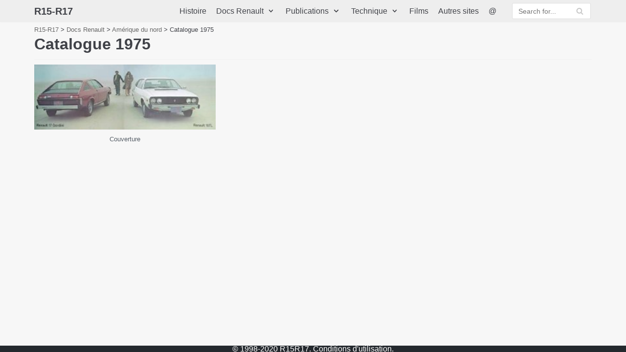

--- FILE ---
content_type: text/html; charset=UTF-8
request_url: https://www.r15r17.fr/index.php/renault/amerique-du-nord/catalogue-1975/
body_size: 6620
content:
<!DOCTYPE html>
<html lang="en-US">

<head>
	<meta charset="UTF-8">
	<meta name="viewport" content="width=device-width, initial-scale=1, minimum-scale=1">
	<link rel="profile" href="http://gmpg.org/xfn/11">
		<title>Catalogue 1975 &#8211; R15-R17</title>
<link rel='dns-prefetch' href='//s.w.org' />
<link rel="alternate" type="application/rss+xml" title="R15-R17 &raquo; Feed" href="https://www.r15r17.fr/index.php/feed/" />
<link rel="alternate" type="application/rss+xml" title="R15-R17 &raquo; Comments Feed" href="https://www.r15r17.fr/index.php/comments/feed/" />
		<script type="text/javascript">
			window._wpemojiSettings = {"baseUrl":"https:\/\/s.w.org\/images\/core\/emoji\/11\/72x72\/","ext":".png","svgUrl":"https:\/\/s.w.org\/images\/core\/emoji\/11\/svg\/","svgExt":".svg","source":{"concatemoji":"https:\/\/www.r15r17.fr\/wp-includes\/js\/wp-emoji-release.min.js?ver=5.0.24"}};
			!function(e,a,t){var n,r,o,i=a.createElement("canvas"),p=i.getContext&&i.getContext("2d");function s(e,t){var a=String.fromCharCode;p.clearRect(0,0,i.width,i.height),p.fillText(a.apply(this,e),0,0);e=i.toDataURL();return p.clearRect(0,0,i.width,i.height),p.fillText(a.apply(this,t),0,0),e===i.toDataURL()}function c(e){var t=a.createElement("script");t.src=e,t.defer=t.type="text/javascript",a.getElementsByTagName("head")[0].appendChild(t)}for(o=Array("flag","emoji"),t.supports={everything:!0,everythingExceptFlag:!0},r=0;r<o.length;r++)t.supports[o[r]]=function(e){if(!p||!p.fillText)return!1;switch(p.textBaseline="top",p.font="600 32px Arial",e){case"flag":return s([55356,56826,55356,56819],[55356,56826,8203,55356,56819])?!1:!s([55356,57332,56128,56423,56128,56418,56128,56421,56128,56430,56128,56423,56128,56447],[55356,57332,8203,56128,56423,8203,56128,56418,8203,56128,56421,8203,56128,56430,8203,56128,56423,8203,56128,56447]);case"emoji":return!s([55358,56760,9792,65039],[55358,56760,8203,9792,65039])}return!1}(o[r]),t.supports.everything=t.supports.everything&&t.supports[o[r]],"flag"!==o[r]&&(t.supports.everythingExceptFlag=t.supports.everythingExceptFlag&&t.supports[o[r]]);t.supports.everythingExceptFlag=t.supports.everythingExceptFlag&&!t.supports.flag,t.DOMReady=!1,t.readyCallback=function(){t.DOMReady=!0},t.supports.everything||(n=function(){t.readyCallback()},a.addEventListener?(a.addEventListener("DOMContentLoaded",n,!1),e.addEventListener("load",n,!1)):(e.attachEvent("onload",n),a.attachEvent("onreadystatechange",function(){"complete"===a.readyState&&t.readyCallback()})),(n=t.source||{}).concatemoji?c(n.concatemoji):n.wpemoji&&n.twemoji&&(c(n.twemoji),c(n.wpemoji)))}(window,document,window._wpemojiSettings);
		</script>
		<style type="text/css">
img.wp-smiley,
img.emoji {
	display: inline !important;
	border: none !important;
	box-shadow: none !important;
	height: 1em !important;
	width: 1em !important;
	margin: 0 .07em !important;
	vertical-align: -0.1em !important;
	background: none !important;
	padding: 0 !important;
}
</style>
<link rel='stylesheet' id='wp-block-library-css'  href='https://www.r15r17.fr/wp-includes/css/dist/block-library/style.min.css?ver=5.0.24' type='text/css' media='all' />
<link rel='stylesheet' id='gutenberg-pdfjs-css'  href='https://www.r15r17.fr/wp-content/plugins/pdfjs-viewer-shortcode/blocks/dist/style.css?ver=5.0.24' type='text/css' media='all' />
<link rel='stylesheet' id='neve-style-css'  href='https://www.r15r17.fr/wp-content/themes/neve/style.min.css?ver=2.7.1' type='text/css' media='all' />
<style id='neve-style-inline-css' type='text/css'>
 .container, .container [class*="__inner-container"]{ max-width: 748px; } a{ color: #AF6F00; } .nv-loader{ border-color: #AF6F00; } a:hover, a:focus{ color: #FF7F00; } .has-neve-link-hover-color-color{ color: #FF7F00!important; } .has-neve-link-color-color{ color: #AF6F00!important; } .has-neve-text-color-color{ color: #404248!important; } .has-neve-button-color-color{ color: #0366d6!important; } .has-neve-link-color-background-color{ background-color: #AF6F00!important; } .has-neve-link-hover-color-background-color{ background-color: #FF7F00!important; } .has-neve-button-color-background-color{ background-color: #0366d6!important; } .has-neve-text-color-background-color{ background-color: #404248!important; } .button.button-primary, button, input[type=button], .btn, input[type="submit"], /* Buttons in navigation */ ul[id^="nv-primary-navigation"] li.button.button-primary > a, .menu li.button.button-primary > a, .wp-block-button.is-style-primary .wp-block-button__link{ background-color: #0366d6;color: #ffffff;border-radius:3px;border:none;border-width:1px 1px 1px 1px; } .button.button-primary:hover, .nv-tags-list a:hover, ul[id^="nv-primary-navigation"] li.button.button-primary > a:hover, .menu li.button.button-primary > a:hover, .wp-block-button.is-style-primary .wp-block-button__link:hover { background-color: #0366d6;color: #ffffff; } .button.button-secondary, #comments input[type="submit"], .cart-off-canvas .button.nv-close-cart-sidebar, .wp-block-button.is-style-secondary .wp-block-button__link{ color: #676767;border-radius:3px;border:1px solid;border-width:1px 1px 1px 1px; } .button.button-secondary:hover, #comments input[type="submit"]:hover, .cart-off-canvas .button.nv-close-cart-sidebar:hover, .wp-block-button.is-style-secondary .wp-block-button__link:hover{ color: #676767; } .nv-tags-list a:hover{ background-color: #0366d6; } .nv-tags-list a{ color: #0366d6;border-color: #0366d6; } @media(min-width: 576px){ .container, .container [class*="__inner-container"]{ max-width: 992px; } }@media(min-width: 960px){ .container, .container [class*="__inner-container"]{ max-width: 1170px; } #content .container .col, #content .container-fluid .col, #content [class*="__inner-container"] > *:not(.alignwide):not(.alignfull):not(.alignleft):not(.alignright):not(.is-style-wide){ max-width: 100%; } .nv-sidebar-wrap, .nv-sidebar-wrap.shop-sidebar{ max-width: 0%; } } .header-main-inner,.header-main-inner a:not(.button),.header-main-inner .navbar-toggle{ color: #404248; } .header-main-inner .nv-icon svg,.header-main-inner .nv-contact-list svg{ fill: #404248; } .header-main-inner .icon-bar{ background-color: #404248; } .hfg_header .header-main-inner .primary-menu-ul .sub-menu li,.hfg_header .header-main-inner .primary-menu-ul .sub-menu{ background-color: #ffffff;border-color: #ffffff; } .hfg_header .header-main-inner{ background-color: #ffffff; } .header-menu-sidebar .header-menu-sidebar-bg,.header-menu-sidebar .header-menu-sidebar-bg a:not(.button),.header-menu-sidebar .header-menu-sidebar-bg .navbar-toggle{ color: #404248; } .header-menu-sidebar .header-menu-sidebar-bg .nv-icon svg,.header-menu-sidebar .header-menu-sidebar-bg .nv-contact-list svg{ fill: #404248; } .header-menu-sidebar .header-menu-sidebar-bg .icon-bar{ background-color: #404248; } .hfg_header .header-menu-sidebar .header-menu-sidebar-bg .primary-menu-ul .sub-menu li,.hfg_header .header-menu-sidebar .header-menu-sidebar-bg .primary-menu-ul .sub-menu{ background-color: #ffffff;border-color: #ffffff; } .hfg_header .header-menu-sidebar .header-menu-sidebar-bg{ background-color: #ffffff; } .builder-item--logo .site-logo img{ max-width: 120px; } .builder-item--logo .site-logo{ padding:10px 0px 10px 0px; } .builder-item--logo{ margin:0px 0px 0px 0px; } .builder-item--nav-icon .navbar-toggle{ padding:10px 15px 10px 15px; } .builder-item--nav-icon{ margin:0px 0px 0px 0px; } .builder-item--primary-menu .nav-menu-primary > .primary-menu-ul li:not(.woocommerce-mini-cart-item) > a{ color: #404248; } .builder-item--primary-menu .nav-menu-primary > .primary-menu-ul li > .amp-caret-wrap svg{ fill: #404248; } .builder-item--primary-menu .nav-menu-primary > .primary-menu-ul li:not(.woocommerce-mini-cart-item) > a:after{ background-color: #0366d6; } .builder-item--primary-menu .nav-menu-primary > .primary-menu-ul li:not(.woocommerce-mini-cart-item):hover > a{ color: #0366d6; } .builder-item--primary-menu .nav-menu-primary > .primary-menu-ul li:hover > .amp-caret-wrap svg{ fill: #0366d6; } .builder-item--primary-menu .nav-menu-primary > .primary-menu-ul li.current-menu-item > a{ color: #0366d6; } .builder-item--primary-menu .nav-menu-primary > .primary-menu-ul li.current-menu-item > .amp-caret-wrap svg{ fill: #0366d6; } .builder-item--primary-menu .primary-menu-ul > li > a{ height: 25px; } .builder-item--primary-menu li > a{ font-family: ; font-size: 1em; line-height: 1.6em; letter-spacing: 0px; font-weight: 500; text-transform: none; } .builder-item--primary-menu li > a svg{ width: 1em;height: 1em; } .builder-item--primary-menu{ padding:0px 0px 0px 0px;margin:0px 0px 0px 0px; } .builder-item--header_search{ padding:0px 0px 0px 0px;margin:0px 0px 0px 0px; } .footer-bottom-inner{ background-color: #24292e; } .footer-bottom-inner,.footer-bottom-inner a:not(.button),.footer-bottom-inner .navbar-toggle{ color: #ffffff; } .footer-bottom-inner .nv-icon svg,.footer-bottom-inner .nv-contact-list svg{ fill: #ffffff; } .footer-bottom-inner .icon-bar{ background-color: #ffffff; } .footer-bottom-inner .primary-menu-ul .sub-menu li,.footer-bottom-inner .primary-menu-ul .sub-menu{ background-color: #24292e;border-color: #24292e; } .builder-item--footer_copyright, .builder-item--footer_copyright *{ color: ; } .builder-item--footer_copyright{ font-size: 1em; line-height: 1.6em; letter-spacing: 0px; font-weight: 500; text-transform: none; padding:0px 0px 0px 0px;margin:0px 0px 0px 0px; } .builder-item--footer_copyright svg{ width: 1em;height: 1em; } @media(min-width: 576px){ .builder-item--logo .site-logo img{ max-width: 120px; } .builder-item--logo .site-logo{ padding:10px 0px 10px 0px; } .builder-item--logo{ margin:0px 0px 0px 0px; } .builder-item--nav-icon .navbar-toggle{ padding:10px 15px 10px 15px; } .builder-item--nav-icon{ margin:0px 0px 0px 0px; } .builder-item--primary-menu li > a{ font-size: 1em; line-height: 1.6em; letter-spacing: 0px; } .builder-item--primary-menu li > a svg{ width: 1em;height: 1em; } .builder-item--primary-menu{ padding:0px 0px 0px 0px;margin:0px 0px 0px 0px; } .builder-item--header_search{ padding:0px 0px 0px 0px;margin:0px 0px 0px 0px; } .builder-item--footer_copyright{ font-size: 1em; line-height: 1.6em; letter-spacing: 0px; padding:0px 0px 0px 0px;margin:0px 0px 0px 0px; } .builder-item--footer_copyright svg{ width: 1em;height: 1em; } }@media(min-width: 960px){ .builder-item--logo .site-logo img{ max-width: 120px; } .builder-item--logo .site-logo{ padding:10px 0px 10px 0px; } .builder-item--logo{ margin:0px 0px 0px 0px; } .builder-item--nav-icon .navbar-toggle{ padding:10px 15px 10px 15px; } .builder-item--nav-icon{ margin:0px 0px 0px 0px; } .header--row .hfg-item-right .builder-item--primary-menu .primary-menu-ul > li:not(:first-of-type){ margin-left:20px; } .header--row .hfg-item-center .builder-item--primary-menu .primary-menu-ul > li:not(:last-of-type), .header--row .hfg-item-left .builder-item--primary-menu .primary-menu-ul > li:not(:last-of-type){ margin-right:20px; } .builder-item--primary-menu .style-full-height .primary-menu-ul > li:not(.menu-item-nav-search):not(.menu-item-nav-cart) > a:after{ left:-10px;right:-10px } .builder-item--primary-menu .style-full-height .primary-menu-ul:not(#nv-primary-navigation-sidebar) > li:not(.menu-item-nav-search):not(.menu-item-nav-cart):hover > a:after{ width: calc(100% + 20px)!important; } .builder-item--primary-menu li > a{ font-size: 1em; line-height: 1.6em; letter-spacing: 0px; } .builder-item--primary-menu li > a svg{ width: 1em;height: 1em; } .builder-item--primary-menu{ padding:0px 0px 0px 0px;margin:0px 0px 0px 0px; } .builder-item--header_search{ padding:0px 0px 0px 0px;margin:0px 0px 0px 0px; } .builder-item--footer_copyright{ font-size: 1em; line-height: 1.6em; letter-spacing: 0px; padding:0px 0px 0px 0px;margin:0px 0px 0px 0px; } .builder-item--footer_copyright svg{ width: 1em;height: 1em; } }
@media(min-width: 960px) {
			#content.neve-main > .container > .row > .col,
			#content.neve-main > .container-fluid > .row > .col,
			#content.neve-main [class*="__inner-container"] > *:not(.alignwide):not(.alignfull):not(.alignleft):not(.alignright):not(.is-style-wide) { max-width: 100%; }
			#content.neve-main > .container > .row > .nv-sidebar-wrap,
			#content.neve-main > .container > .row > .nv-sidebar-wrap.shop-sidebar,
			#content.neve-main > .container-fluid > .row > .nv-sidebar-wrap,
			#content.neve-main > .container-fluid > .row > .nv-sidebar-wrap.shop-sidebar { max-width: 0%; }
		}
</style>
<link rel='https://api.w.org/' href='https://www.r15r17.fr/index.php/wp-json/' />
<link rel="EditURI" type="application/rsd+xml" title="RSD" href="https://www.r15r17.fr/xmlrpc.php?rsd" />
<link rel="wlwmanifest" type="application/wlwmanifest+xml" href="https://www.r15r17.fr/wp-includes/wlwmanifest.xml" /> 
<meta name="generator" content="WordPress 5.0.24" />
<link rel="canonical" href="https://www.r15r17.fr/index.php/renault/amerique-du-nord/catalogue-1975/" />
<link rel='shortlink' href='https://www.r15r17.fr/?p=1214' />
<link rel="alternate" type="application/json+oembed" href="https://www.r15r17.fr/index.php/wp-json/oembed/1.0/embed?url=https%3A%2F%2Fwww.r15r17.fr%2Findex.php%2Frenault%2Famerique-du-nord%2Fcatalogue-1975%2F" />
<link rel="alternate" type="text/xml+oembed" href="https://www.r15r17.fr/index.php/wp-json/oembed/1.0/embed?url=https%3A%2F%2Fwww.r15r17.fr%2Findex.php%2Frenault%2Famerique-du-nord%2Fcatalogue-1975%2F&#038;format=xml" />
<style type="text/css" id="custom-background-css">
body.custom-background { background-color: #f7f7f7; }
</style>
<link rel="icon" href="https://www.r15r17.fr/wp-content/uploads/2020/06/15plus.jpg" sizes="32x32" />
<link rel="icon" href="https://www.r15r17.fr/wp-content/uploads/2020/06/15plus.jpg" sizes="192x192" />
<link rel="apple-touch-icon-precomposed" href="https://www.r15r17.fr/wp-content/uploads/2020/06/15plus.jpg" />
<meta name="msapplication-TileImage" content="https://www.r15r17.fr/wp-content/uploads/2020/06/15plus.jpg" />
		<style type="text/css" id="wp-custom-css">
			body {
	line-height: 1.3;
}
.page .nv-page-title-wrap {
    margin-top: 5px;
}
@media (min-width: 960px){
.builder-item {
    margin-top: 0px; 
    margin-bottom: 0px; 
	}}
.builder-item {
    margin-top: 0px; 
    margin-bottom: 0px;
}
.nv-page-title-wrap.nv-big-title .nv-page-title {
    margin-bottom: 10px; 
}
.post-pages-links {
    margin-bottom: 20px;
}
.post-pages-links>a:not(:last-child) span, .post-pages-links>span {
    padding-right: 10px;
}

.wp-block-column .wp-block-image img {
	outline-style: solid;
	outline-color: black;
	outline-width: 1px;
}

#box_alert_ie{
	  display: none;
    width:30em;
    height:auto;
    margin-top: 50px; 
    margin-left: 50%; 
    border: 3px solid red;
    background-color: #f3f3f3;
    Text-align:center;
}
@media all and (-ms-high-contrast: none), (-ms-high-contrast: active) {
#box_alert_ie{
	  display: inline-block;
	}   
}

div.pdfemb-viewer {
margin: 0px auto !important;
}

.wp-image-1981, .wp-image-1982, .wp-image-1983, .wp-image-1984, .wp-image-1989, .wp-image-1990,
.wp-image-1923{
outline-style: none !important;
}

.nv-navbar,
.hfg_header .header-main-inner {
	background-color: #eee;
}

.builder-item {
    margin-top: -6px;
    margin-bottom: -6px;
}		</style>
	</head>

<body  class="page-template-default page page-id-1214 page-child parent-pageid-1178 custom-background nv-sidebar-full-width menu_sidebar_slide_left" id="neve_body"  >
<div id="box_alert_ie">Attention, Internet explorer n'est plus supporté.<br> Utilisez un navigateur récent.</a></div>
<div class="wrapper">
	<header class="header" role="banner">
		<a class="neve-skip-link show-on-focus" href="#content" tabindex="0">
			Skip to content		</a>
		<div id="header-grid"  class="hfg_header site-header">
	
<nav class="header--row header-main hide-on-mobile hide-on-tablet layout-full-contained nv-navbar header--row"
	data-row-id="main" data-show-on="desktop">

	<div
		class="header--row-inner header-main-inner">
		<div class="container">
			<div
				class="row row--wrapper"
				data-section="hfg_header_layout_main" >
				<div class="builder-item hfg-item-first col-2 col-md-2 col-sm-2 hfg-item-left"><div class="item--inner builder-item--logo"
		data-section="title_tagline"
		data-item-id="logo">
	<div class="site-logo">
	<a class="brand" href="https://www.r15r17.fr/" title="R15-R17"
			aria-label="R15-R17"><div class="nv-title-tagline-wrap"><p class="site-title">R15-R17</p></div></a></div>

	</div>

</div><div class="builder-item col-7 col-md-7 col-sm-7 hfg-item-right offset-1"><div class="item--inner builder-item--primary-menu has_menu"
		data-section="header_menu_primary"
		data-item-id="primary-menu">
	<div class="nv-nav-wrap">
	<div role="navigation" class="style-plain nav-menu-primary"
			aria-label="Primary Menu">

		<ul id="nv-primary-navigation-main" class="primary-menu-ul"><li id="menu-item-17" class="menu-item menu-item-type-post_type menu-item-object-page menu-item-17"><a title="Du lancement, 1972 à 1979" href="https://www.r15r17.fr/index.php/histoire/">Histoire</a></li>
<li id="menu-item-87" class="menu-item menu-item-type-post_type menu-item-object-page current-page-ancestor menu-item-has-children menu-item-87"><a href="https://www.r15r17.fr/index.php/renault/"><span class="menu-item-title-wrap">Docs Renault</span><div class="caret-wrap 2" tabindex="0"><span class="caret"><svg xmlns="http://www.w3.org/2000/svg" viewBox="0 0 448 512"><path d="M207.029 381.476L12.686 187.132c-9.373-9.373-9.373-24.569 0-33.941l22.667-22.667c9.357-9.357 24.522-9.375 33.901-.04L224 284.505l154.745-154.021c9.379-9.335 24.544-9.317 33.901.04l22.667 22.667c9.373 9.373 9.373 24.569 0 33.941L240.971 381.476c-9.373 9.372-24.569 9.372-33.942 0z"/></svg></span></div></a>
<ul class="sub-menu">
	<li id="menu-item-758" class="menu-item menu-item-type-post_type menu-item-object-page menu-item-758"><a href="https://www.r15r17.fr/index.php/renault/france/">France</a></li>
	<li id="menu-item-1110" class="menu-item menu-item-type-post_type menu-item-object-page menu-item-1110"><a href="https://www.r15r17.fr/index.php/renault/allemagne/">Allemagne</a></li>
	<li id="menu-item-1188" class="menu-item menu-item-type-post_type menu-item-object-page current-page-ancestor menu-item-1188"><a href="https://www.r15r17.fr/index.php/renault/amerique-du-nord/">Amérique du nord</a></li>
	<li id="menu-item-1317" class="menu-item menu-item-type-post_type menu-item-object-page menu-item-1317"><a href="https://www.r15r17.fr/index.php/renault/royaume-uni/">Royaume-uni</a></li>
	<li id="menu-item-1333" class="menu-item menu-item-type-post_type menu-item-object-page menu-item-1333"><a href="https://www.r15r17.fr/index.php/renault/pays-bas/">Pays-Bas</a></li>
	<li id="menu-item-1363" class="menu-item menu-item-type-post_type menu-item-object-page menu-item-1363"><a href="https://www.r15r17.fr/index.php/renault/italie/">Italie</a></li>
</ul>
</li>
<li id="menu-item-88" class="menu-item menu-item-type-post_type menu-item-object-page menu-item-has-children menu-item-88"><a href="https://www.r15r17.fr/index.php/publications/"><span class="menu-item-title-wrap">Publications</span><div class="caret-wrap 9" tabindex="0"><span class="caret"><svg xmlns="http://www.w3.org/2000/svg" viewBox="0 0 448 512"><path d="M207.029 381.476L12.686 187.132c-9.373-9.373-9.373-24.569 0-33.941l22.667-22.667c9.357-9.357 24.522-9.375 33.901-.04L224 284.505l154.745-154.021c9.379-9.335 24.544-9.317 33.901.04l22.667 22.667c9.373 9.373 9.373 24.569 0 33.941L240.971 381.476c-9.373 9.372-24.569 9.372-33.942 0z"/></svg></span></div></a>
<ul class="sub-menu">
	<li id="menu-item-422" class="menu-item menu-item-type-post_type menu-item-object-page menu-item-422"><a href="https://www.r15r17.fr/index.php/publications/publi-phase-1/">1970 – 1976</a></li>
	<li id="menu-item-424" class="menu-item menu-item-type-post_type menu-item-object-page menu-item-424"><a href="https://www.r15r17.fr/index.php/publications/publi-phase-2/">1976 – 1979</a></li>
	<li id="menu-item-423" class="menu-item menu-item-type-post_type menu-item-object-page menu-item-423"><a href="https://www.r15r17.fr/index.php/publications/publi-moderne/">1990 &#8211; maintenant</a></li>
</ul>
</li>
<li id="menu-item-89" class="menu-item menu-item-type-post_type menu-item-object-page menu-item-has-children menu-item-89"><a href="https://www.r15r17.fr/index.php/technique/"><span class="menu-item-title-wrap">Technique</span><div class="caret-wrap 13" tabindex="0"><span class="caret"><svg xmlns="http://www.w3.org/2000/svg" viewBox="0 0 448 512"><path d="M207.029 381.476L12.686 187.132c-9.373-9.373-9.373-24.569 0-33.941l22.667-22.667c9.357-9.357 24.522-9.375 33.901-.04L224 284.505l154.745-154.021c9.379-9.335 24.544-9.317 33.901.04l22.667 22.667c9.373 9.373 9.373 24.569 0 33.941L240.971 381.476c-9.373 9.372-24.569 9.372-33.942 0z"/></svg></span></div></a>
<ul class="sub-menu">
	<li id="menu-item-1565" class="menu-item menu-item-type-post_type menu-item-object-page menu-item-1565"><a href="https://www.r15r17.fr/index.php/technique/manuels-techniques/">Manuels techniques</a></li>
	<li id="menu-item-1283" class="menu-item menu-item-type-post_type menu-item-object-page menu-item-1283"><a href="https://www.r15r17.fr/index.php/technique/points-de-controle/">Points de contrôle lors d’un achat</a></li>
	<li id="menu-item-1298" class="menu-item menu-item-type-post_type menu-item-object-page menu-item-1298"><a href="https://www.r15r17.fr/index.php/technique/securisation-alimentation-essence-moteur/">Sécuriser l’alimentation essence moteur</a></li>
</ul>
</li>
<li id="menu-item-90" class="menu-item menu-item-type-post_type menu-item-object-page menu-item-90"><a title="Les voitures au cinéma et à la TV" href="https://www.r15r17.fr/index.php/films/">Films</a></li>
<li id="menu-item-92" class="menu-item menu-item-type-post_type menu-item-object-page menu-item-92"><a title="Liens sur les clubs et autres sites web" href="https://www.r15r17.fr/index.php/liens/">Autres sites</a></li>
<li id="menu-item-1978" class="menu-item menu-item-type-post_type menu-item-object-page menu-item-1978"><a title="Contactez moi" href="https://www.r15r17.fr/index.php/contact/">@</a></li>
</ul>	</div>
</div>

	</div>

</div><div class="builder-item hfg-item-last col-2 col-md-2 col-sm-2 hfg-item-"><div class="item--inner builder-item--header_search"
		data-section="header_search"
		data-item-id="header_search">
	<div class="component-wrap">
	<div class="widget widget-search"  style="padding: 0;margin: 8px 2px;"  >
		<form role="search" method="get" class="search-form" action="https://www.r15r17.fr/"><label><span class="screen-reader-text">Search for...</span><input type="search" class="search-field" placeholder="Search for..." value="" name="s"></label><input type="submit" class="search-submit" value="Search"><div class="nv-search-icon-wrap"><span class="nv-icon nv-search" >
				<svg width="15" height="15" viewBox="0 0 1792 1792" xmlns="http://www.w3.org/2000/svg"><path d="M1216 832q0-185-131.5-316.5t-316.5-131.5-316.5 131.5-131.5 316.5 131.5 316.5 316.5 131.5 316.5-131.5 131.5-316.5zm512 832q0 52-38 90t-90 38q-54 0-90-38l-343-342q-179 124-399 124-143 0-273.5-55.5t-225-150-150-225-55.5-273.5 55.5-273.5 150-225 225-150 273.5-55.5 273.5 55.5 225 150 150 225 55.5 273.5q0 220-124 399l343 343q37 37 37 90z"/></svg>
			</span></div></form>	</div>
</div>
	</div>

</div>							</div>
		</div>
	</div>
</nav>


<nav class="header--row header-main hide-on-desktop layout-full-contained nv-navbar header--row"
	data-row-id="main" data-show-on="mobile">

	<div
		class="header--row-inner header-main-inner">
		<div class="container">
			<div
				class="row row--wrapper"
				data-section="hfg_header_layout_main" >
				<div class="builder-item hfg-item-first col-8 col-md-8 col-sm-8 hfg-item-left"><div class="item--inner builder-item--logo"
		data-section="title_tagline"
		data-item-id="logo">
	<div class="site-logo">
	<a class="brand" href="https://www.r15r17.fr/" title="R15-R17"
			aria-label="R15-R17"><div class="nv-title-tagline-wrap"><p class="site-title">R15-R17</p></div></a></div>

	</div>

</div><div class="builder-item hfg-item-last col-4 col-md-4 col-sm-4 hfg-item-right"><div class="item--inner builder-item--nav-icon"
		data-section="header_menu_icon"
		data-item-id="nav-icon">
	<div class="menu-mobile-toggle item-button navbar-toggle-wrapper">
	<button class="navbar-toggle"
					aria-label="
			Navigation Menu			">
				<div class="bars">
			<span class="icon-bar"></span>
			<span class="icon-bar"></span>
			<span class="icon-bar"></span>
		</div>
		<span class="screen-reader-text">Toggle Navigation</span>
	</button>
</div> <!--.navbar-toggle-wrapper-->


	</div>

</div>							</div>
		</div>
	</div>
</nav>

<div id="header-menu-sidebar" class="header-menu-sidebar menu-sidebar-panel slide_left">
	<div id="header-menu-sidebar-bg" class="header-menu-sidebar-bg">
		<div class="close-sidebar-panel navbar-toggle-wrapper">
			<button class="navbar-toggle active" 					aria-label="
				Navigation Menu				">
				<div class="bars">
					<span class="icon-bar"></span>
					<span class="icon-bar"></span>
					<span class="icon-bar"></span>
				</div>
				<span class="screen-reader-text">
				Toggle Navigation					</span>
			</button>
		</div>
		<div id="header-menu-sidebar-inner" class="header-menu-sidebar-inner">
			<div class="builder-item hfg-item-last hfg-item-first col-12 col-md-12 col-sm-12 hfg-item-right"><div class="item--inner builder-item--primary-menu has_menu"
		data-section="header_menu_primary"
		data-item-id="primary-menu">
	<div class="nv-nav-wrap">
	<div role="navigation" class="style-plain nav-menu-primary"
			aria-label="Primary Menu">

		<ul id="nv-primary-navigation-sidebar" class="primary-menu-ul"><li class="menu-item menu-item-type-post_type menu-item-object-page menu-item-17"><a title="Du lancement, 1972 à 1979" href="https://www.r15r17.fr/index.php/histoire/">Histoire</a></li>
<li class="menu-item menu-item-type-post_type menu-item-object-page current-page-ancestor menu-item-has-children menu-item-87"><a href="https://www.r15r17.fr/index.php/renault/"><span class="menu-item-title-wrap">Docs Renault</span><div class="caret-wrap 2" tabindex="0"><span class="caret"><svg xmlns="http://www.w3.org/2000/svg" viewBox="0 0 448 512"><path d="M207.029 381.476L12.686 187.132c-9.373-9.373-9.373-24.569 0-33.941l22.667-22.667c9.357-9.357 24.522-9.375 33.901-.04L224 284.505l154.745-154.021c9.379-9.335 24.544-9.317 33.901.04l22.667 22.667c9.373 9.373 9.373 24.569 0 33.941L240.971 381.476c-9.373 9.372-24.569 9.372-33.942 0z"/></svg></span></div></a>
<ul class="sub-menu">
	<li class="menu-item menu-item-type-post_type menu-item-object-page menu-item-758"><a href="https://www.r15r17.fr/index.php/renault/france/">France</a></li>
	<li class="menu-item menu-item-type-post_type menu-item-object-page menu-item-1110"><a href="https://www.r15r17.fr/index.php/renault/allemagne/">Allemagne</a></li>
	<li class="menu-item menu-item-type-post_type menu-item-object-page current-page-ancestor menu-item-1188"><a href="https://www.r15r17.fr/index.php/renault/amerique-du-nord/">Amérique du nord</a></li>
	<li class="menu-item menu-item-type-post_type menu-item-object-page menu-item-1317"><a href="https://www.r15r17.fr/index.php/renault/royaume-uni/">Royaume-uni</a></li>
	<li class="menu-item menu-item-type-post_type menu-item-object-page menu-item-1333"><a href="https://www.r15r17.fr/index.php/renault/pays-bas/">Pays-Bas</a></li>
	<li class="menu-item menu-item-type-post_type menu-item-object-page menu-item-1363"><a href="https://www.r15r17.fr/index.php/renault/italie/">Italie</a></li>
</ul>
</li>
<li class="menu-item menu-item-type-post_type menu-item-object-page menu-item-has-children menu-item-88"><a href="https://www.r15r17.fr/index.php/publications/"><span class="menu-item-title-wrap">Publications</span><div class="caret-wrap 9" tabindex="0"><span class="caret"><svg xmlns="http://www.w3.org/2000/svg" viewBox="0 0 448 512"><path d="M207.029 381.476L12.686 187.132c-9.373-9.373-9.373-24.569 0-33.941l22.667-22.667c9.357-9.357 24.522-9.375 33.901-.04L224 284.505l154.745-154.021c9.379-9.335 24.544-9.317 33.901.04l22.667 22.667c9.373 9.373 9.373 24.569 0 33.941L240.971 381.476c-9.373 9.372-24.569 9.372-33.942 0z"/></svg></span></div></a>
<ul class="sub-menu">
	<li class="menu-item menu-item-type-post_type menu-item-object-page menu-item-422"><a href="https://www.r15r17.fr/index.php/publications/publi-phase-1/">1970 – 1976</a></li>
	<li class="menu-item menu-item-type-post_type menu-item-object-page menu-item-424"><a href="https://www.r15r17.fr/index.php/publications/publi-phase-2/">1976 – 1979</a></li>
	<li class="menu-item menu-item-type-post_type menu-item-object-page menu-item-423"><a href="https://www.r15r17.fr/index.php/publications/publi-moderne/">1990 &#8211; maintenant</a></li>
</ul>
</li>
<li class="menu-item menu-item-type-post_type menu-item-object-page menu-item-has-children menu-item-89"><a href="https://www.r15r17.fr/index.php/technique/"><span class="menu-item-title-wrap">Technique</span><div class="caret-wrap 13" tabindex="0"><span class="caret"><svg xmlns="http://www.w3.org/2000/svg" viewBox="0 0 448 512"><path d="M207.029 381.476L12.686 187.132c-9.373-9.373-9.373-24.569 0-33.941l22.667-22.667c9.357-9.357 24.522-9.375 33.901-.04L224 284.505l154.745-154.021c9.379-9.335 24.544-9.317 33.901.04l22.667 22.667c9.373 9.373 9.373 24.569 0 33.941L240.971 381.476c-9.373 9.372-24.569 9.372-33.942 0z"/></svg></span></div></a>
<ul class="sub-menu">
	<li class="menu-item menu-item-type-post_type menu-item-object-page menu-item-1565"><a href="https://www.r15r17.fr/index.php/technique/manuels-techniques/">Manuels techniques</a></li>
	<li class="menu-item menu-item-type-post_type menu-item-object-page menu-item-1283"><a href="https://www.r15r17.fr/index.php/technique/points-de-controle/">Points de contrôle lors d’un achat</a></li>
	<li class="menu-item menu-item-type-post_type menu-item-object-page menu-item-1298"><a href="https://www.r15r17.fr/index.php/technique/securisation-alimentation-essence-moteur/">Sécuriser l’alimentation essence moteur</a></li>
</ul>
</li>
<li class="menu-item menu-item-type-post_type menu-item-object-page menu-item-90"><a title="Les voitures au cinéma et à la TV" href="https://www.r15r17.fr/index.php/films/">Films</a></li>
<li class="menu-item menu-item-type-post_type menu-item-object-page menu-item-92"><a title="Liens sur les clubs et autres sites web" href="https://www.r15r17.fr/index.php/liens/">Autres sites</a></li>
<li class="menu-item menu-item-type-post_type menu-item-object-page menu-item-1978"><a title="Contactez moi" href="https://www.r15r17.fr/index.php/contact/">@</a></li>
</ul>	</div>
</div>

	</div>

</div>		</div>
	</div>
</div>
<div class="header-menu-sidebar-overlay"></div>

</div>
	</header>
	
	<main id="content" class="neve-main" role="main">

<div class="container single-page-container">
	<div class="row">
				<div class="nv-single-page-wrap col">
			<div class="nv-page-title-wrap nv-big-title">
	<div class="nv-page-title ">
		<small class="neve-breadcrumbs-wrapper"><!-- Breadcrumb NavXT 6.4.0 -->
<span property="itemListElement" typeof="ListItem"><a property="item" typeof="WebPage" title="Go to R15-R17." href="https://www.r15r17.fr" class="home" ><span property="name">R15-R17</span></a><meta property="position" content="1"></span> &gt; <span property="itemListElement" typeof="ListItem"><a property="item" typeof="WebPage" title="Go to Docs Renault." href="https://www.r15r17.fr/index.php/renault/" class="post post-page" ><span property="name">Docs Renault</span></a><meta property="position" content="2"></span> &gt; <span property="itemListElement" typeof="ListItem"><a property="item" typeof="WebPage" title="Go to Amérique du nord." href="https://www.r15r17.fr/index.php/renault/amerique-du-nord/" class="post post-page" ><span property="name">Amérique du nord</span></a><meta property="position" content="3"></span> &gt; <span class="post post-page current-item">Catalogue 1975</span></small>		<h1>Catalogue 1975</h1>
					</div><!--.nv-page-title-->
</div> <!--.nv-page-title-wrap-->
<div class="nv-content-wrap entry-content">
<figure class="wp-block-image is-resized"><img src="http://www.r15r17.fr/wp-content/uploads/2020/06/75_01b.jpg" alt="" class="wp-image-1215" width="371" height="133"/><figcaption>Couverture</figcaption></figure>
</div>		</div>
			</div>
</div>
</main><!--/.neve-main-->


<footer class="site-footer" id="site-footer">
	<div class="hfg_footer">
		<div class="footer--row footer-bottom layout-full-contained"
	id="cb-row--footer-bottom"
	data-row-id="bottom" data-show-on="desktop">
	<div
		class="footer--row-inner footer-bottom-inner footer-content-wrap">
		<div class="container">
			<div
				class="hfg-grid nv-footer-content hfg-grid-bottom row--wrapper row "
				data-section="hfg_footer_layout_bottom" >
				<div class="builder-item hfg-item-last hfg-item-first col-12 col-md-12 col-sm-12 hfg-item-center"><div class="item--inner builder-item--footer_copyright"
		data-section="footer_copyright"
		data-item-id="footer_copyright">
	<div class="component-wrap">
	© 1998-2020 <a href="http://www.r15r17.fr/">R15R17</a>. <a href="/index.php/conditions-dutilisation/">Conditions d'utilisation</a>.</div>

	</div>

</div>							</div>
		</div>
	</div>
</div>

	</div>
</footer>

</div><!--/.wrapper-->
<script type='text/javascript'>
/* <![CDATA[ */
var NeveProperties = {"ajaxurl":"https:\/\/www.r15r17.fr\/wp-admin\/admin-ajax.php","nonce":"0778214281"};
/* ]]> */
</script>
<script type='text/javascript' src='https://www.r15r17.fr/wp-content/themes/neve/assets/js/build/modern/frontend.js?ver=2.7.1'></script>
<script type='text/javascript' src='https://www.r15r17.fr/wp-includes/js/comment-reply.min.js?ver=5.0.24'></script>
<script type='text/javascript' src='https://www.r15r17.fr/wp-includes/js/wp-embed.min.js?ver=5.0.24'></script>

</body>

</html>
